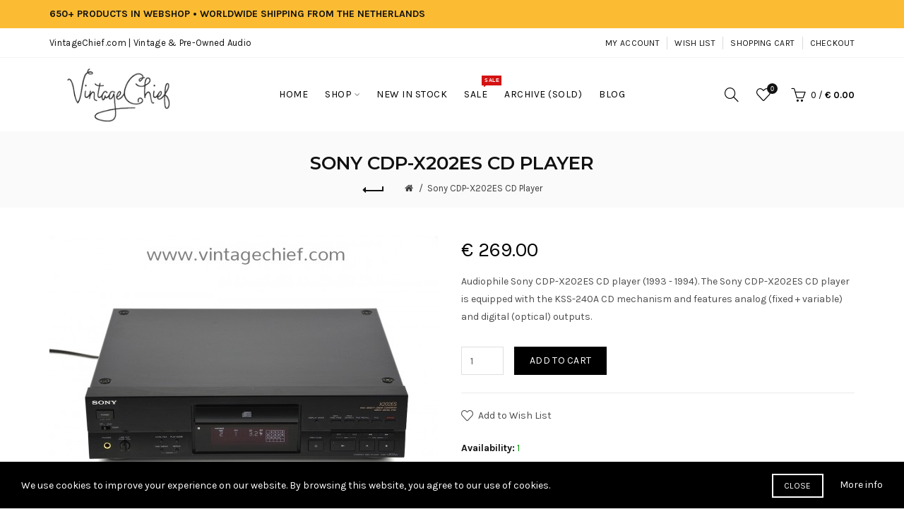

--- FILE ---
content_type: text/html; charset=utf-8
request_url: https://www.vintagechief.com/sony-cdp-x222es-cd-player-22164
body_size: 13831
content:
<!DOCTYPE html>
<!--[if IE]><![endif]-->
<!--[if IE 8 ]><html dir="ltr" lang="en" class="ie8"><![endif]-->
<!--[if IE 9 ]><html dir="ltr" lang="en" class="ie9"><![endif]-->
<!--[if (gt IE 9)|!(IE)]><!-->
<html dir="ltr" lang="en">
<!--<![endif]-->
<head>
<meta charset="UTF-8" />
<meta name="viewport" content="width=device-width, initial-scale=1">
<meta http-equiv="X-UA-Compatible" content="IE=edge">
<title>Sony CDP-X202ES CD Player | Sony ES | Cdplayer | HiFi | Audio</title>
<base href="https://www.vintagechief.com/" />
<meta name="description" content="Audiophile Sony CDP-X202ES CD player (1993 - 1994). The Sony CDP-X202ES CD player is equipped with the KSS-240A CD mechanism and features analog (fixed + variable) and digital (optical) outputs." /><meta name="keywords" content= "Sony CDP-X202ES CD Player, Sony CDP-X202ES, Sony CDPX202ES, CDP-X202ES, Sony CD Player, Sony Cdplayer, Sony ES, Sony CDP-X, Sony, Audiophile, KSS-240A, High End, ES" /><!-- Load essential resources -->
<script src="catalog/view/javascript/jquery/jquery-2.1.1.min.js"></script>
<link href="catalog/view/javascript/bootstrap/css/bootstrap.min.css" rel="stylesheet" media="screen" />
<script src="catalog/view/javascript/bootstrap/js/bootstrap.min.js"></script>
<script src="catalog/view/theme/basel/js/slick.min.js"></script>
<script src="catalog/view/theme/basel/js/basel_common.js"></script>
<!-- Main stylesheet -->
<link href="catalog/view/theme/basel/stylesheet/stylesheet.css" rel="stylesheet">
<!-- Mandatory Theme Settings CSS -->
<style id="basel-mandatory-css">.top_line {line-height:41px;}.header-main,.header-main .sign-in,#logo {line-height:104px;height:104px;}.sticky-enabled.sticky-active .sticky-header.short:not(.slidedown) .header-main,.sticky-enabled.offset250 .sticky-header.slidedown .header-main,.sticky-enabled.sticky-active .sticky-header.short .header-main .sign-in,.sticky-enabled.sticky-active .sticky-header.short:not(.slidedown) .header-main #logo,.sticky-enabled.sticky-active .header6 .sticky-header.short .header-main #logo {line-height:104px;height:104px;}@media (max-width: 991px) {.header-main,.sticky-enabled.offset250 .sticky-header.slidedown .header-main,#logo,.sticky-enabled.sticky-active .sticky-header.short .header-main #logo {line-height:70px;height:70px;}}.table-cell.menu-cell,.main-menu:not(.vertical) > ul,.main-menu:not(.vertical) > ul > li,.main-menu:not(.vertical) > ul > li > a,.main-menu:not(.vertical) > ul > li.dropdown-wrapper > a .fa-angle-down,.main-menu.vertical .menu-heading {line-height:64px;height:64px;}.sticky-enabled.sticky-active .table-cell.menu-cell:not(.vertical),.sticky-enabled.sticky-active .main-menu:not(.vertical) > ul,.sticky-enabled.sticky-active .main-menu:not(.vertical) > ul > li,.sticky-enabled.sticky-active .main-menu:not(.vertical) > ul > li > a,.sticky-enabled.sticky-active .main-menu:not(.vertical) > ul > li.dropdown-wrapper > a .fa-angle-down {line-height:64px;height:64px;}.full-search-wrapper .search-main input,.full-search-wrapper .search-category select {height:45px;min-height:45px;}@media (min-width: 992px) {.sticky-enabled.sticky-active .header3 .sticky-header-placeholder,.sticky-enabled.offset250 .header5 .header-main {padding-bottom:64px;}}#logo img {max-width:195px;}</style>
<!-- Plugin Stylesheet(s) -->
<link href="catalog/view/javascript/jquery/magnific/magnific-popup.css" rel="stylesheet" media="screen" />
<link href="catalog/view/javascript/jquery/datetimepicker/bootstrap-datetimepicker.min.css" rel="stylesheet" media="screen" />
<link href="//fonts.googleapis.com/css?family=Lora:400,400i%7CMontserrat:400,600,700%7CKarla:400,400i,700%7C" rel="stylesheet" media="screen" />
<!-- Pluing scripts(s) -->
<script src="catalog/view/javascript/jquery/magnific/jquery.magnific-popup.min.js"></script>
<script src="catalog/view/javascript/jquery/datetimepicker/moment/moment.min.js"></script>
<script src="catalog/view/javascript/jquery/datetimepicker/moment/moment-with-locales.min.js"></script>
<script src="catalog/view/javascript/jquery/datetimepicker/bootstrap-datetimepicker.min.js"></script>
<!-- Page specific meta information -->
<link href="https://www.vintagechief.com/sony-cdp-x222es-cd-player-22164" rel="canonical" />
<meta property="og:image" content="https://www.vintagechief.com/image/cache/cache/1001-2000/1037/main/2d4a-DSC_0531-0-1-550x367.JPG" />
<link href="https://www.vintagechief.com/image/catalog/vintagechief/webshop/logos/VC.ico" rel="icon" />
<!-- Analytic tools -->
<!-- Global site tag (gtag.js) - Google Analytics -->
<script async src="https://www.googletagmanager.com/gtag/js?id=UA-123755269-1"></script>
<script>
  window.dataLayer = window.dataLayer || [];
  function gtag(){dataLayer.push(arguments);}
  gtag('js', new Date());

  gtag('config', 'UA-123755269-1'), { 'anonymize_ip': true };
</script>
<!-- Custom Color Scheme -->
<style id="basel-color-scheme">a:hover, a:focus, .menu-cell .dropdown-inner a:hover, .link-hover-color:hover, .primary-color, .cm_item .primary-color, .nav-tabs.text-center.nav-tabs-sm > li.active {color:#333333;}.primary-bg-color, .widget-title-style2 .widget .widget-title-separator:after, .nav-tabs.text-center.nav-tabs-sm > li.active > a:after,.nav-tabs > li > a:hover,.nav-tabs > li > a:focus,.nav-tabs > li.active > a,.nav-tabs > li.active > a:hover,.nav-tabs > li.active > a:focus {background-color:#333333;}div.ui-slider-range.ui-widget-header, .ui-state-default, .ui-widget-content .ui-state-default {background:#333333 !important;}.primary-color-border, .nav-tabs {border-color:#333333!important;}.top_notificaiton {background-color:#fbbc34;}.top_notificaiton, .top_notificaiton a {color:#111111;}.top_line {background-color:#ffffff;}.top_line, .top_line a {color:#111111;}.top_line .anim-underline:after, .top_line .links ul > li + li:before, .top_line .links .setting-ul > .setting-li:before {background-color:#111111;}.header-style {background-color:#ffffff;}.header-main, .header-main a:not(.btn), .header-main .main-menu > ul > li > a:hover {color:#000000;}.header-main .sign-in:after, .header-main .anim-underline:after, .header-main .sign-in .anim-underline:after {background-color:#000000;}.main-menu:not(.vertical) > ul > li:hover > a > .top, .header-main .shortcut-wrapper:hover .icon-magnifier, .header-main #cart:hover .shortcut-wrapper {opacity:0.8;}.shortcut-wrapper .counter {background-color:#111111;}.header-bottom, .menu-style {background-color:#111111;}.menu-style .main-menu a > .top,.menu-style .main-menu a > .fa-angle-down, .menu-style .main-menu .search-trigger {color:#eeeeee;}.menu-tag.sale {background-color:#d41212;}.menu-tag.sale:before {color:#d41212;}.menu-tag.new {background-color:#1daaa3;}.menu-tag.new:before {color:#1daaa3;}.vertical-menu-bg, .vertical-menu-bg.dropdown-content {background-color:#212121;}.main-menu.vertical > ul > li:hover > a {background-color:#fbbc34;}.title_in_bc .breadcrumb-holder {background-color:#fafafa;}.title_in_bc .breadcrumb-holder, .title_in_bc .breadcrumb-holder .basel-back-btn {color:#111111;}.title_in_bc .basel-back-btn>i,.title_in_bc .basel-back-btn>i:after {background-color:#111111;}.btn-primary, a.btn-primary,.btn-neutral {background-color:#000000;color:#ffffff;}.btn-primary:hover,.btn-primary.active,.btn-primary:focus,.btn-default:hover,.btn-default.active,.btn-default:focus {background-color:#3e3e3e!important;color:#ffffff !important;}.btn-contrast-outline {border-color:#1daaa3;color:#1daaa3;}.btn-contrast, a.btn-contrast, .btn-contrast-outline:hover {background-color:#1daaa3;}.sale_badge {background-color:#000000;color:#ffffff}.new_badge {background-color:#ffffff;color:#111111}.price, #cart-content .totals tbody > tr:last-child > td:last-child {color:#000000}#footer {background-color:#000000;}#footer, #footer a, #footer a:hover, #footer h5 {color:#ffffff;}#footer .footer-copyright:before {background-color:#ffffff;opacity:0.05;}#footer h5:after {background-color:#666666;}body.boxed-layout {background-color:#ffffff;};</style>
<!-- Custom Fonts -->
<style id="basel-fonts">body,.product-name.main-font,.gridlist .single-product .product-name,.gridlist .single-blog .blog-title,#bc-h1-holder #page-title {font-family:'Karla', sans-serif;}b, strong, .nav-tabs > li > a, #cart-content .totals tbody > tr:last-child > td, .main-menu .dropdown-inner .static-menu > ul > li.has-sub > a, .main-menu.vertical > ul > li > a, .table-bordered > thead > tr > td, .table-bordered > tbody > tr > td.total-cell, .table-bordered.totals tbody > tr:last-child > td:last-child, .compare-table table tbody tr td:first-child, .totals-slip .table-holder table tr:last-child td, .panel-group .panel-heading .panel-title, .badge i, .product-style1 .grid .single-product .price-wrapper .btn-outline, .options .name label, .dropdown-inner h4.column-title, .product-style6 .grid .single-product .price, .product-style6 .single-product .btn-contrast {font-weight:700;}.product-name, .blog-title, .product-h1 h1, .contrast-heading, .contrast-font {font-family:'Karla', sans-serif;}.promo-style-2 h3, .promo-style-4 h3,.table-bordered > tbody > tr > td.price-cell,.grid .single-product .price,.menu-product .sale-counter div,.table.specification > tbody > tr > td b, .bordered-list-title {font-size:16px;}.table.products .remove,.full-search-wrapper .search-category select,.blog_post .blog_comment,.video-jumbotron p,.compare-table table tbody tr td:first-child,.grid .single-product .product-name,.grid .single-product .product-name:hover,.list .single-product .product-name {font-size:15px;}body,input,textarea,select,.form-control,.icon-element,.main-menu > ul > li,.grid-holder .item,.cm_content .cm_item,.instruction-box .caption a,.btn,a.button,input.button,button.button,a.button-circle,.single-product .price .price-old,.special_countdown p,.list .item.single-product .price-tax, .form-control,label,.icon-element {font-size:14px;}small,.form-control.input-sm,.shortcut-wrapper,.header5 .links > ul > li > a,.header5 .setting-ul > .setting-li > a,.breadcrumb,.sign-up-field .sign-up-respond span,.badge i,.special_countdown div i,.top_line {font-size:13px;}.tooltip,.links ul > li > a,.setting-ul > .setting-li > a,.table.products .product-name,#cart-content .totals, .main-menu.vertical > ul > li > a,.single-blog .banner_wrap .tags a,.bordered-list a {font-size:12px;}h1, h2, h3, h4, h5, h6 {font-family:'Montserrat', sans-serif;font-weight:400;}.panel-group .panel-heading .panel-title, legend {font-size:20px;}.title_in_bc .login-area h2, .panel-body h2, h3.lined-title.lg, .grid1 .single-blog .blog-title, .grid2 .single-blog .blog-title {font-size:28px;}h1, .product-info .table-cell.right h1#page-title {font-family:'Montserrat', sans-serif;font-size:26px;font-weight:600;text-transform:uppercase;letter-spacing:0px;}.title_in_bc .breadcrumb-holder #title-holder {font-family:'Montserrat', sans-serif;}.title_in_bc .breadcrumb-holder #title-holder #page-title, .title_in_bc.tall_height_bc .breadcrumb-holder #title-holder #page-title, .title_in_bc.extra_tall_height_bc .breadcrumb-holder #title-holder #page-title {font-size:26px;font-weight:600;text-transform:uppercase;letter-spacing:0px;}.widget .widget-title .main-title {font-family:'Montserrat', sans-serif;font-size:26px;font-weight:600;text-transform:uppercase;letter-spacing:0px;}.lang-curr-wrapper h4, .column .widget .widget-title .main-title, #footer h5, .dropdown-inner h4.column-title b, .blog_post .section-title {font-family:'Montserrat', sans-serif;font-size:16px;font-weight:600;text-transform:uppercase;letter-spacing:0.75px;}.main-menu:not(.vertical) > ul > li > a > .top {font-family:'Karla', sans-serif;font-size:14px;font-weight:400;text-transform:uppercase;letter-spacing:0.5px;}</style>
</head>
<body class="product-product-1037 product-style1 names-c global-cart-basket sticky-enabled compare_disabled quickview_disabled hide_ex_tax cut-names widget-title-style2 title_in_bc">
<div class="main-menu-wrapper hidden-md hidden-lg">
<ul class="mobile-top">
    <li class="mobile-lang-curr"></li>
        <li class="search">
        <div class="search-holder-mobile">
        <input type="text" name="search-mobile" value="" placeholder="" class="form-control" /><a class="fa fa-search"></a>
        </div>
    </li>
    </ul>
<ul class="categories">
<!-- Mega menu -->




                            


<!-- Top level items -->
<li class="">
<a href="https://www.vintagechief.com" class=" ">
<span class="top">Home</span>
</a>
</li>



  		                              


<!-- Top level items -->
<li class=" has-sub dropdown-wrapper from-bottom">
<a href="amplifiers" class=" ">
<span class="top">Shop</span><i class='fa fa-angle-down'></i>
</a>
<!-- Sub Menu items -->
<!-- if full width -->
<div class="dropdown-content sub-holder dropdown-left narrow" style="">


<div class="dropdown-inner">
<div class="row">




<div class="col-xs-12 col-sm-3 ">
<div class="menu-item">
<h4 class="column-title"><b><a href="amplifiers" class="">Amplifiers</a></b></h4>
<!-- CATEGORIES CONTENT -->
<div class="categories">
<div class="row"><div class="col-sm-12 hover-menu"><ul><li><a href="https://www.vintagechief.com/amplifiers/integrated-amplifiers">Integrated Amplifiers</a></li><li><a href="https://www.vintagechief.com/amplifiers/power-amplifiers">Power Amplifiers</a></li><li><a href="https://www.vintagechief.com/amplifiers/preamplifiers">Preamplifiers</a></li></ul></div></div>
</div>
</div>
</div>




<div class="col-xs-12 col-sm-3 ">
<div class="menu-item">
<h4 class="column-title"><b><a href="cassette-decks" class="">Cassette Decks</a></b></h4>
<!-- CATEGORIES CONTENT -->
<div class="categories">
<div class="row"><div class="col-sm-12 hover-menu"><ul><li><a href="https://www.vintagechief.com/cassette-decks">Cassette Decks</a></li></ul></div></div>
</div>
</div>
</div>




<div class="col-xs-12 col-sm-3 ">
<div class="menu-item">
<h4 class="column-title"><b><a href="cd-players" class="">CD Players</a></b></h4>
<!-- CATEGORIES CONTENT -->
<div class="categories">
<div class="row"><div class="col-sm-12 hover-menu"><ul><li><a href="https://www.vintagechief.com/cd-players">CD Players</a></li></ul></div></div>
</div>
</div>
</div>




<div class="col-xs-12 col-sm-3 ">
<div class="menu-item">
<h4 class="column-title"><b><a href="parts" class="">Parts</a></b></h4>
<!-- CATEGORIES CONTENT -->
<div class="categories">
<div class="row"><div class="col-sm-12 hover-menu"><ul><li><a href="https://www.vintagechief.com/parts/mid-range-speakers">Mid-Range Speakers</a></li><li><a href="https://www.vintagechief.com/parts/speaker-crossovers">Speaker Crossovers</a></li><li><a href="https://www.vintagechief.com/parts/speaker-grills">Speaker Grills</a></li><li><a href="https://www.vintagechief.com/parts/tweeters">Tweeters</a></li><li><a href="https://www.vintagechief.com/parts/woofers">Woofers</a></li></ul></div></div>
</div>
</div>
</div>



</div><div class="border"></div><div class="row">

<div class="col-xs-12 col-sm-3 ">
<div class="menu-item">
<h4 class="column-title"><b><a href="receivers" class="">Receivers</a></b></h4>
<!-- CATEGORIES CONTENT -->
<div class="categories">
<div class="row"><div class="col-sm-12 hover-menu"><ul><li><a href="https://www.vintagechief.com/receivers">Receivers</a></li></ul></div></div>
</div>
</div>
</div>




<div class="col-xs-12 col-sm-3 ">
<div class="menu-item">
<h4 class="column-title"><b><a href="speakers" class="">Speakers</a></b></h4>
<!-- CATEGORIES CONTENT -->
<div class="categories">
<div class="row"><div class="col-sm-12 hover-menu"><ul><li><a href="https://www.vintagechief.com/speakers">Speakers</a></li></ul></div></div>
</div>
</div>
</div>




<div class="col-xs-12 col-sm-3 ">
<div class="menu-item">
<h4 class="column-title"><b><a href="tuners" class="">Tuners</a></b></h4>
<!-- CATEGORIES CONTENT -->
<div class="categories">
<div class="row"><div class="col-sm-12 hover-menu"><ul><li><a href="https://www.vintagechief.com/tuners">Tuners</a></li></ul></div></div>
</div>
</div>
</div>




<div class="col-xs-12 col-sm-3 ">
<div class="menu-item">
<h4 class="column-title"><b><a href="turntables" class="">Turntables</a></b></h4>
<!-- CATEGORIES CONTENT -->
<div class="categories">
<div class="row"><div class="col-sm-12 hover-menu"><ul><li><a href="https://www.vintagechief.com/turntables">Turntables</a></li></ul></div></div>
</div>
</div>
</div>



</div><div class="border"></div><div class="row">

<div class="col-xs-12 col-sm-3 ">
<div class="menu-item">
<h4 class="column-title"><b><a href="other-products" class="">Other Products</a></b></h4>
<!-- CATEGORIES CONTENT -->
<div class="categories">
<div class="row"><div class="col-sm-12 hover-menu"><ul><li><a href="https://www.vintagechief.com/other-products/audio-timers">Audio Timers</a></li><li><a href="https://www.vintagechief.com/other-products/decoders">Decoders</a></li><li><a href="https://www.vintagechief.com/other-products/digital-to-analogue-converters">Digital-to-Analogue Converters</a></li><li><a href="https://www.vintagechief.com/other-products/disc-demodulators">Disc Demodulators</a></li><li><a href="https://www.vintagechief.com/other-products/equalizers">Equalizers</a></li><li><a href="https://www.vintagechief.com/other-products/interlinks">Interlinks</a></li><li><a href="https://www.vintagechief.com/other-products/minidisc">MiniDisc Recorders</a></li><li><a href="https://www.vintagechief.com/other-products/mixers">Mixers</a></li><li><a href="https://www.vintagechief.com/other-products/phono-cartridges">Phono Cartridges</a></li><li><a href="https://www.vintagechief.com/other-products/phono-preamps">Phono Preamps</a></li><li><a href="https://www.vintagechief.com/other-products/reels">Reels</a></li><li><a href="https://www.vintagechief.com/other-products/reel-to-reel-tape-recorders">Reel-to-Reel Tape Recorders</a></li><li><a href="https://www.vintagechief.com/other-products/reverberation-amplifiers">Reverberation Amplifiers</a></li><li><a href="https://www.vintagechief.com/other-products/speaker-selectors">Speaker Selectors</a></li><li><a href="https://www.vintagechief.com/other-products/speaker-stands">Speaker Stands</a></li><li><a href="https://www.vintagechief.com/other-products/stereo-systems">Stereo Systems</a></li><li><a href="https://www.vintagechief.com/other-products/vacuum-tubes">Vacuum Tubes</a></li></ul></div></div>
</div>
</div>
</div>
</div> <!-- row -->
</div>


</div>
</li>



                            


<!-- Top level items -->
<li class="">
<a href="new-in-stock" class=" ">
<span class="top">New in stock</span>
</a>
</li>



                            


<!-- Top level items -->
<li class="">
<a href="sale" class=" description ">
<span class="top">Sale</span><i class="menu-tag sale">SALE</i>
</a>
</li>



                            


<!-- Top level items -->
<li class="">
<a href="archive" class=" ">
<span class="top">Archive (Sold)</span>
</a>
</li>



                            


<!-- Top level items -->
<li class="">
<a href="blog" class=" ">
<span class="top">Blog</span>
</a>
</li></ul>
<ul class="categories">
            <!-- Mega menu -->
            </ul>
<ul class="categories">
    <li class="static-link"><a class="anim-underline"  href="https://www.vintagechief.com/account" title="My Account">My Account</a></li>
<li class="static-link is_wishlist"><a class="anim-underline wishlist-total" href="https://www.vintagechief.com/index.php?route=account/wishlist" title="Wish List"><span>Wish List</span></a></li>
<li class="static-link"><a class="anim-underline"  href="https://www.vintagechief.com/index.php?route=checkout/cart" title="Shopping Cart">Shopping Cart</a></li>
<li class="static-link"><a class="anim-underline"  href="https://www.vintagechief.com/index.php?route=checkout/checkout" title="Checkout">Checkout</a></li>
</ul>
</div>
<span class="body-cover menu-closer"></span><div class="outer-container main-wrapper">
<div class="top_notificaiton">
  <div class="container  ">
    <div class="table">
    <div class="table-cell w100"><div class="ellipsis-wrap"><b>650+ PRODUCTS IN WEBSHOP &bull; WORLDWIDE SHIPPING FROM THE NETHERLANDS</b></div></div>
        </div>
  </div>
</div>
<div class="header-wrapper header2 fixed-header-possible">

<div class="top_line">
  <div class="container boxed">
  	<div class="table">
        <div class="table-cell left sm-text-center xs-text-center">
            <div class="promo-message"><a href="https://www.vintagechief.com">VintageChief.com | Vintage & Pre-Owned Audio</a></div>
        </div>
        <div class="table-cell text-right hidden-xs hidden-sm">
            <div class="links">
            <ul>
            <li class="static-link"><a class="anim-underline"  href="https://www.vintagechief.com/account" title="My Account">My Account</a></li>
<li class="static-link is_wishlist"><a class="anim-underline wishlist-total" href="https://www.vintagechief.com/index.php?route=account/wishlist" title="Wish List"><span>Wish List</span></a></li>
<li class="static-link"><a class="anim-underline"  href="https://www.vintagechief.com/index.php?route=checkout/cart" title="Shopping Cart">Shopping Cart</a></li>
<li class="static-link"><a class="anim-underline"  href="https://www.vintagechief.com/index.php?route=checkout/checkout" title="Checkout">Checkout</a></li>
            </ul>
                        </div>
        </div>
    </div> <!-- .table ends -->
  </div> <!-- .container ends -->
</div> <!-- .top_line ends -->
<span class="table header-main sticky-header-placeholder">&nbsp;</span>
<div class="sticky-header outer-container header-style">
  <div class="container boxed">
    <div class="table header-main menu-aligned-center">
    
    <div class="table-cell text-left w20 logo">
    	        <div id="logo">
    	<a href="https://www.vintagechief.com/"><img src="https://www.vintagechief.com/image/catalog/vintagechief/webshop/logos/VC_logo_228x104px_c_edit.png" title="VintageChief" alt="VintageChief" /></a>
        </div>
    	    </div>
    
        <div class="table-cell text-center w60 menu-cell hidden-xs hidden-sm">
        <div class="main-menu">
            <ul class="categories">
               
                <!-- Mega menu -->
                                



                            


<!-- Top level items -->
<li class="">
<a href="https://www.vintagechief.com" class=" ">
<span class="top">Home</span>
</a>
</li>                                



  		                              


<!-- Top level items -->
<li class=" has-sub dropdown-wrapper from-bottom">
<a href="amplifiers" class=" ">
<span class="top">Shop</span><i class='fa fa-angle-down'></i>
</a>
<!-- Sub Menu items -->
<!-- if full width -->
<div class="dropdown-content sub-holder dropdown-left" style="width:800px;">


<div class="dropdown-inner">
<div class="row">




<div class="col-xs-12 col-sm-3 ">
<div class="menu-item">
<h4 class="column-title"><b><a href="amplifiers" class="">Amplifiers</a></b></h4>
<!-- CATEGORIES CONTENT -->
<div class="categories">
<div class="row"><div class="col-sm-12 hover-menu"><ul><li><a href="https://www.vintagechief.com/amplifiers/integrated-amplifiers">Integrated Amplifiers</a></li><li><a href="https://www.vintagechief.com/amplifiers/power-amplifiers">Power Amplifiers</a></li><li><a href="https://www.vintagechief.com/amplifiers/preamplifiers">Preamplifiers</a></li></ul></div></div>
</div>
</div>
</div>




<div class="col-xs-12 col-sm-3 ">
<div class="menu-item">
<h4 class="column-title"><b><a href="cassette-decks" class="">Cassette Decks</a></b></h4>
<!-- CATEGORIES CONTENT -->
<div class="categories">
<div class="row"><div class="col-sm-12 hover-menu"><ul><li><a href="https://www.vintagechief.com/cassette-decks">Cassette Decks</a></li></ul></div></div>
</div>
</div>
</div>




<div class="col-xs-12 col-sm-3 ">
<div class="menu-item">
<h4 class="column-title"><b><a href="cd-players" class="">CD Players</a></b></h4>
<!-- CATEGORIES CONTENT -->
<div class="categories">
<div class="row"><div class="col-sm-12 hover-menu"><ul><li><a href="https://www.vintagechief.com/cd-players">CD Players</a></li></ul></div></div>
</div>
</div>
</div>




<div class="col-xs-12 col-sm-3 ">
<div class="menu-item">
<h4 class="column-title"><b><a href="parts" class="">Parts</a></b></h4>
<!-- CATEGORIES CONTENT -->
<div class="categories">
<div class="row"><div class="col-sm-12 hover-menu"><ul><li><a href="https://www.vintagechief.com/parts/mid-range-speakers">Mid-Range Speakers</a></li><li><a href="https://www.vintagechief.com/parts/speaker-crossovers">Speaker Crossovers</a></li><li><a href="https://www.vintagechief.com/parts/speaker-grills">Speaker Grills</a></li><li><a href="https://www.vintagechief.com/parts/tweeters">Tweeters</a></li><li><a href="https://www.vintagechief.com/parts/woofers">Woofers</a></li></ul></div></div>
</div>
</div>
</div>



</div><div class="border"></div><div class="row">

<div class="col-xs-12 col-sm-3 ">
<div class="menu-item">
<h4 class="column-title"><b><a href="receivers" class="">Receivers</a></b></h4>
<!-- CATEGORIES CONTENT -->
<div class="categories">
<div class="row"><div class="col-sm-12 hover-menu"><ul><li><a href="https://www.vintagechief.com/receivers">Receivers</a></li></ul></div></div>
</div>
</div>
</div>




<div class="col-xs-12 col-sm-3 ">
<div class="menu-item">
<h4 class="column-title"><b><a href="speakers" class="">Speakers</a></b></h4>
<!-- CATEGORIES CONTENT -->
<div class="categories">
<div class="row"><div class="col-sm-12 hover-menu"><ul><li><a href="https://www.vintagechief.com/speakers">Speakers</a></li></ul></div></div>
</div>
</div>
</div>




<div class="col-xs-12 col-sm-3 ">
<div class="menu-item">
<h4 class="column-title"><b><a href="tuners" class="">Tuners</a></b></h4>
<!-- CATEGORIES CONTENT -->
<div class="categories">
<div class="row"><div class="col-sm-12 hover-menu"><ul><li><a href="https://www.vintagechief.com/tuners">Tuners</a></li></ul></div></div>
</div>
</div>
</div>




<div class="col-xs-12 col-sm-3 ">
<div class="menu-item">
<h4 class="column-title"><b><a href="turntables" class="">Turntables</a></b></h4>
<!-- CATEGORIES CONTENT -->
<div class="categories">
<div class="row"><div class="col-sm-12 hover-menu"><ul><li><a href="https://www.vintagechief.com/turntables">Turntables</a></li></ul></div></div>
</div>
</div>
</div>



</div><div class="border"></div><div class="row">

<div class="col-xs-12 col-sm-3 ">
<div class="menu-item">
<h4 class="column-title"><b><a href="other-products" class="">Other Products</a></b></h4>
<!-- CATEGORIES CONTENT -->
<div class="categories">
<div class="row"><div class="col-sm-12 hover-menu"><ul><li><a href="https://www.vintagechief.com/other-products/audio-timers">Audio Timers</a></li><li><a href="https://www.vintagechief.com/other-products/decoders">Decoders</a></li><li><a href="https://www.vintagechief.com/other-products/digital-to-analogue-converters">Digital-to-Analogue Converters</a></li><li><a href="https://www.vintagechief.com/other-products/disc-demodulators">Disc Demodulators</a></li><li><a href="https://www.vintagechief.com/other-products/equalizers">Equalizers</a></li><li><a href="https://www.vintagechief.com/other-products/interlinks">Interlinks</a></li><li><a href="https://www.vintagechief.com/other-products/minidisc">MiniDisc Recorders</a></li><li><a href="https://www.vintagechief.com/other-products/mixers">Mixers</a></li><li><a href="https://www.vintagechief.com/other-products/phono-cartridges">Phono Cartridges</a></li><li><a href="https://www.vintagechief.com/other-products/phono-preamps">Phono Preamps</a></li><li><a href="https://www.vintagechief.com/other-products/reels">Reels</a></li><li><a href="https://www.vintagechief.com/other-products/reel-to-reel-tape-recorders">Reel-to-Reel Tape Recorders</a></li><li><a href="https://www.vintagechief.com/other-products/reverberation-amplifiers">Reverberation Amplifiers</a></li><li><a href="https://www.vintagechief.com/other-products/speaker-selectors">Speaker Selectors</a></li><li><a href="https://www.vintagechief.com/other-products/speaker-stands">Speaker Stands</a></li><li><a href="https://www.vintagechief.com/other-products/stereo-systems">Stereo Systems</a></li><li><a href="https://www.vintagechief.com/other-products/vacuum-tubes">Vacuum Tubes</a></li></ul></div></div>
</div>
</div>
</div>
</div> <!-- row -->
</div>


</div>
</li>                                



                            


<!-- Top level items -->
<li class="">
<a href="new-in-stock" class=" ">
<span class="top">New in stock</span>
</a>
</li>                                



                            


<!-- Top level items -->
<li class="">
<a href="sale" class=" description ">
<span class="top">Sale</span><i class="menu-tag sale">SALE</i>
</a>
</li>                                



                            


<!-- Top level items -->
<li class="">
<a href="archive" class=" ">
<span class="top">Archive (Sold)</span>
</a>
</li>                                



                            


<!-- Top level items -->
<li class="">
<a href="blog" class=" ">
<span class="top">Blog</span>
</a>
</li>                                          </ul>
        </div>
    </div>
        
    <div class="table-cell w20 shortcuts text-right"> 
       
       <div class="font-zero">
        
                <div class="icon-element">
        <div class="dropdown-wrapper-click from-top hidden-sx hidden-sm hidden-xs">
        <a class="shortcut-wrapper search-trigger from-top clicker">
        <i class="icon-magnifier icon"></i>
        </a>
        <div class="dropdown-content dropdown-right">
        <div class="search-dropdown-holder">
        <div class="search-holder">
        <div class="search-field">
<input type="text" name="search" value="" placeholder="Search" class="form-control main-search-input" />
<span class="btn btn-contrast do-search main">Search</span>
</div>
<script>
$(document).ready(function() {
$('.search-holder-mobile input[name=\'search-mobile\']').attr("placeholder", "Search").attr("value", "");
});
</script>
        </div>
        </div>
        </div>
        </div>
        </div>
                
        <div class="icon-element is_wishlist">
        <a class="shortcut-wrapper wishlist" href="https://www.vintagechief.com/index.php?route=account/wishlist">
        <div class="wishlist-hover"><i class="icon-heart icon"></i><span class="counter wishlist-counter">0</span></div>
        </a>
        </div>
        
        <div class="icon-element catalog_hide">
        <div id="cart" class="dropdown-wrapper from-top">
        <a href="https://www.vintagechief.com/index.php?route=checkout/cart" class="shortcut-wrapper cart">
        <i id="cart-icon" class="global-cart icon"></i> <span id="cart-total" class="nowrap">
        <span class="counter cart-total-items">0</span> <span class="slash hidden-md hidden-sm hidden-xs">/</span>&nbsp;<b class="cart-total-amount hidden-sm hidden-xs">€ 0.00</b>
        </span>
        </a>
        <div class="dropdown-content dropdown-right hidden-sm hidden-xs">
          <ul id="cart-content">
        <li>
      <div class="table empty">
      <div class="table-cell"><i class="global-cart"></i></div>
      <div class="table-cell">Your shopping cart is empty!</div>
      </div>
    </li>
      </ul>
        </div>
		</div>
        </div>
        
        <div class="icon-element">
        <a class="shortcut-wrapper menu-trigger hidden-md hidden-lg">
        <i class="icon-line-menu icon"></i>
        </a>
        </div>
        
       </div>
        
    </div>
    
    </div> <!-- .table.header_main ends -->
  </div> <!-- .container ends -->
</div> <!-- .sticky ends -->

</div> <!-- .header_wrapper ends --><!-- breadcrumb -->
<div class="breadcrumb-holder">
<div class="container">
<span id="title-holder">&nbsp;</span>
<div class="links-holder">
<a class="basel-back-btn" onClick="history.go(-1); return false;"><i></i></a><span>&nbsp;</span>
</div>
</div>
</div>
<div class="container">

</div>

<style>
.product-page .image-area {
			width: 550px;
	}
.product-page .main-image {
	width:550px;	
}
.product-page .image-additional {
			width: 550px;
	}
.product-page .image-additional.has-arrows {
	}
@media (min-width: 992px) and (max-width: 1199px) {
.product-page .image-area {
			width: 440px;
	}
.product-page .main-image {
	width:440px;	
}
.product-page .image-additional {
			width: 440px;
	}
}
</style>

<ul class="breadcrumb">
        <li><a href="https://www.vintagechief.com/"><i class="fa fa-home"></i></a></li>
        <li><a href="https://www.vintagechief.com/sony-cdp-x222es-cd-player-22164">Sony CDP-X202ES CD Player</a></li>
      </ul>

<div class="container product-layout images-bottom">
  
  <div class="row">
                <div id="content" class="product-main no-min-height col-sm-12">
    
    
    <div class="table product-info product-page">
     
     <div class="table-cell left">
     
          <div class="image-area hover-zoom-disabled" id="gallery">
            
                <div class="main-image">
        
                
        		
		
        <a class=" cloud-zoom" id="main-image" href="https://www.vintagechief.com/image/cache/cache/1001-2000/1037/main/2d4a-DSC_0531-0-1-1200x800.JPG" rel="position:'inside', showTitle: false"><img src="https://www.vintagechief.com/image/cache/cache/1001-2000/1037/main/2d4a-DSC_0531-0-1-550x367.JPG" title="Sony CDP-X202ES CD Player" alt="Sony CDP-X202ES CD Player" /></a>
        </div>
        		
                <ul class="image-additional">
                <li>
        <a class="link cloud-zoom-gallery locked" href="https://www.vintagechief.com/image/cache/cache/1001-2000/1037/additional/3077-DSC_0524-0-1-1200x800.JPG" rel="useZoom: 'main-image', smallImage: 'https://www.vintagechief.com/image/cache/cache/1001-2000/1037/additional/3077-DSC_0524-0-1-550x367.JPG'"><img src="https://www.vintagechief.com/image/cache/cache/1001-2000/1037/additional/3077-DSC_0524-0-1-130x87.JPG" title="Sony CDP-X202ES CD Player" alt="Sony CDP-X202ES CD Player" /></a>
        </li>
                <li>
        <a class="link cloud-zoom-gallery locked" href="https://www.vintagechief.com/image/cache/cache/1001-2000/1037/additional/87f7-DSC_0522-0-1-1200x800.JPG" rel="useZoom: 'main-image', smallImage: 'https://www.vintagechief.com/image/cache/cache/1001-2000/1037/additional/87f7-DSC_0522-0-1-550x367.JPG'"><img src="https://www.vintagechief.com/image/cache/cache/1001-2000/1037/additional/87f7-DSC_0522-0-1-130x87.JPG" title="Sony CDP-X202ES CD Player" alt="Sony CDP-X202ES CD Player" /></a>
        </li>
                <li>
        <a class="link cloud-zoom-gallery locked" href="https://www.vintagechief.com/image/cache/cache/1001-2000/1037/additional/738a-DSC_0530-0-1-1200x800.JPG" rel="useZoom: 'main-image', smallImage: 'https://www.vintagechief.com/image/cache/cache/1001-2000/1037/additional/738a-DSC_0530-0-1-550x367.JPG'"><img src="https://www.vintagechief.com/image/cache/cache/1001-2000/1037/additional/738a-DSC_0530-0-1-130x87.JPG" title="Sony CDP-X202ES CD Player" alt="Sony CDP-X202ES CD Player" /></a>
        </li>
                <li>
        <a class="link cloud-zoom-gallery locked" href="https://www.vintagechief.com/image/cache/cache/1001-2000/1037/additional/b13e-DSC_0523-0-1-1200x800.JPG" rel="useZoom: 'main-image', smallImage: 'https://www.vintagechief.com/image/cache/cache/1001-2000/1037/additional/b13e-DSC_0523-0-1-550x367.JPG'"><img src="https://www.vintagechief.com/image/cache/cache/1001-2000/1037/additional/b13e-DSC_0523-0-1-130x87.JPG" title="Sony CDP-X202ES CD Player" alt="Sony CDP-X202ES CD Player" /></a>
        </li>
                <li>
        <a class="link cloud-zoom-gallery locked" href="https://www.vintagechief.com/image/cache/cache/1001-2000/1037/additional/e8a0-DSC_0539-0-1-1200x800.JPG" rel="useZoom: 'main-image', smallImage: 'https://www.vintagechief.com/image/cache/cache/1001-2000/1037/additional/e8a0-DSC_0539-0-1-550x367.JPG'"><img src="https://www.vintagechief.com/image/cache/cache/1001-2000/1037/additional/e8a0-DSC_0539-0-1-130x87.JPG" title="Sony CDP-X202ES CD Player" alt="Sony CDP-X202ES CD Player" /></a>
        </li>
                <li>
        <a class="link cloud-zoom-gallery locked" href="https://www.vintagechief.com/image/cache/cache/1001-2000/1037/additional/86bb-DSC_0528-0-1-1200x800.JPG" rel="useZoom: 'main-image', smallImage: 'https://www.vintagechief.com/image/cache/cache/1001-2000/1037/additional/86bb-DSC_0528-0-1-550x367.JPG'"><img src="https://www.vintagechief.com/image/cache/cache/1001-2000/1037/additional/86bb-DSC_0528-0-1-130x87.JPG" title="Sony CDP-X202ES CD Player" alt="Sony CDP-X202ES CD Player" /></a>
        </li>
                <li>
        <a class="link cloud-zoom-gallery locked" href="https://www.vintagechief.com/image/cache/cache/1001-2000/1037/additional/4050-DSC_0529-0-1-1200x800.JPG" rel="useZoom: 'main-image', smallImage: 'https://www.vintagechief.com/image/cache/cache/1001-2000/1037/additional/4050-DSC_0529-0-1-550x367.JPG'"><img src="https://www.vintagechief.com/image/cache/cache/1001-2000/1037/additional/4050-DSC_0529-0-1-130x87.JPG" title="Sony CDP-X202ES CD Player" alt="Sony CDP-X202ES CD Player" /></a>
        </li>
                <li>
        <a class="link cloud-zoom-gallery locked" href="https://www.vintagechief.com/image/cache/cache/1001-2000/1037/additional/b03a-DSC_0526-0-1-1200x800.JPG" rel="useZoom: 'main-image', smallImage: 'https://www.vintagechief.com/image/cache/cache/1001-2000/1037/additional/b03a-DSC_0526-0-1-550x367.JPG'"><img src="https://www.vintagechief.com/image/cache/cache/1001-2000/1037/additional/b03a-DSC_0526-0-1-130x87.JPG" title="Sony CDP-X202ES CD Player" alt="Sony CDP-X202ES CD Player" /></a>
        </li>
                <li>
        <a class="link cloud-zoom-gallery locked" href="https://www.vintagechief.com/image/cache/cache/1001-2000/1037/additional/7341-DSC_0535-0-1-1200x800.JPG" rel="useZoom: 'main-image', smallImage: 'https://www.vintagechief.com/image/cache/cache/1001-2000/1037/additional/7341-DSC_0535-0-1-550x367.JPG'"><img src="https://www.vintagechief.com/image/cache/cache/1001-2000/1037/additional/7341-DSC_0535-0-1-130x87.JPG" title="Sony CDP-X202ES CD Player" alt="Sony CDP-X202ES CD Player" /></a>
        </li>
                <li>
        <a class="link cloud-zoom-gallery locked" href="https://www.vintagechief.com/image/cache/cache/1001-2000/1037/additional/2d4a-DSC_0531-0-1-1200x800.JPG" rel="useZoom: 'main-image', smallImage: 'https://www.vintagechief.com/image/cache/cache/1001-2000/1037/additional/2d4a-DSC_0531-0-1-550x367.JPG'"><img src="https://www.vintagechief.com/image/cache/cache/1001-2000/1037/additional/2d4a-DSC_0531-0-1-130x87.JPG" title="Sony CDP-X202ES CD Player" alt="Sony CDP-X202ES CD Player" /></a>
        </li>
                                <li><a class="link cloud-zoom-gallery locked active" href="https://www.vintagechief.com/image/cache/cache/1001-2000/1037/main/2d4a-DSC_0531-0-1-1200x800.JPG" rel="useZoom: 'main-image', smallImage: 'https://www.vintagechief.com/image/cache/cache/1001-2000/1037/main/2d4a-DSC_0531-0-1-550x367.JPG'"><img src="https://www.vintagechief.com/image/cache/cache/1001-2000/1037/main/2d4a-DSC_0531-0-1-130x87.JPG" title="Sony CDP-X202ES CD Player" alt="Sony CDP-X202ES CD Player" /></a></li>
                    </ul>
                    
     </div> <!-- .table-cell.left ends -->
      
     </div> <!-- .image-area ends -->
          
    <div class="table-cell w100 right">
	<div class="inner">
    
    <div class="product-h1">
    <h1 id="page-title">Sony CDP-X202ES CD Player</h1>
    </div>
    
    
          <ul class="list-unstyled price">
                <li><span class="live-price">€ 269.00<span></li>
              </ul>
        
              
       <!-- if price ends -->
      
      
            <p class="meta_description">Audiophile Sony CDP-X202ES CD player (1993 - 1994). The Sony CDP-X202ES CD player is equipped with the KSS-240A CD mechanism and features analog (fixed + variable) and digital (optical) outputs.</p>
                  
      
      <div id="product">
            
                        
                        
            <div class="form-group buy catalog_hide">

            <input type="number" step="1" min="1" name="quantity" value="1" id="input-quantity" class="form-control input-quantity" />
              <input type="hidden" name="product_id" value="1037" />
              				<button type='button' id='button-cart' data-loading-text='Loading...' class='btn btn-primary'>Add to Cart</button>		
				            </div>
                      
          </div> <!-- #product ends -->


	<p class="info is_wishlist"><a onclick="wishlist.add('1037');"><i class="icon-heart"></i> Add to Wish List</a></p>
	<p class="info is_compare"><a onclick="compare.add('1037');"><i class="icon-refresh"></i> Compare this Product</a></p>
        
    <div class="clearfix"></div>
    
    <div class="info-holder">
    
            <p class="info p-tax"><b>Ex Tax:</b> <span class="live-price-tax">€ 269.00</span></p>
            
            
      <p class="info in_stock"><b>Availability:</b> 1</p>
      
            <p class="info"><b>Brands</b> <a class="hover_uline" href="https://www.vintagechief.com/sony">Sony</a></p>
            
      <p class="info"><b>Product Code:</b> 22164</p>
      
            
            <p class="info tags"><b>Tags:</b> &nbsp;<span><a class="hover_uline" href="https://www.vintagechief.com/index.php?route=product/search&amp;tag=Sony CDP-X202ES CD Player">Sony CDP-X202ES CD Player</a><a class="hover_uline" href="https://www.vintagechief.com/index.php?route=product/search&amp;tag=Sony CDP-X202ES Cdplayer">Sony CDP-X202ES Cdplayer</a><a class="hover_uline" href="https://www.vintagechief.com/index.php?route=product/search&amp;tag=Sony CDP-X202ES">Sony CDP-X202ES</a><a class="hover_uline" href="https://www.vintagechief.com/index.php?route=product/search&amp;tag=CDP-X202ES">CDP-X202ES</a><a class="hover_uline" href="https://www.vintagechief.com/index.php?route=product/search&amp;tag=CDP-X202ES">CDP-X202ES</a><a class="hover_uline" href="https://www.vintagechief.com/index.php?route=product/search&amp;tag=X202ES">X202ES</a><a class="hover_uline" href="https://www.vintagechief.com/index.php?route=product/search&amp;tag=CDP">CDP</a><a class="hover_uline" href="https://www.vintagechief.com/index.php?route=product/search&amp;tag=CDP-X">CDP-X</a><a class="hover_uline" href="https://www.vintagechief.com/index.php?route=product/search&amp;tag=Sony ES CD Player">Sony ES CD Player</a><a class="hover_uline" href="https://www.vintagechief.com/index.php?route=product/search&amp;tag=Sony ES">Sony ES</a><a class="hover_uline" href="https://www.vintagechief.com/index.php?route=product/search&amp;tag=Sony CD player">Sony CD player</a><a class="hover_uline" href="https://www.vintagechief.com/index.php?route=product/search&amp;tag=Sony Audio">Sony Audio</a><a class="hover_uline" href="https://www.vintagechief.com/index.php?route=product/search&amp;tag=Sony Cdplayer">Sony Cdplayer</a><a class="hover_uline" href="https://www.vintagechief.com/index.php?route=product/search&amp;tag=Cdplayer">Cdplayer</a><a class="hover_uline" href="https://www.vintagechief.com/index.php?route=product/search&amp;tag=CD Player">CD Player</a><a class="hover_uline" href="https://www.vintagechief.com/index.php?route=product/search&amp;tag=Sony CDP-X202ES Specifications">Sony CDP-X202ES Specifications</a><a class="hover_uline" href="https://www.vintagechief.com/index.php?route=product/search&amp;tag=Specs">Specs</a><a class="hover_uline" href="https://www.vintagechief.com/index.php?route=product/search&amp;tag=Specifications">Specifications</a><a class="hover_uline" href="https://www.vintagechief.com/index.php?route=product/search&amp;tag=KSS-240A">KSS-240A</a><a class="hover_uline" href="https://www.vintagechief.com/index.php?route=product/search&amp;tag=Sony">Sony</a><a class="hover_uline" href="https://www.vintagechief.com/index.php?route=product/search&amp;tag=CD">CD</a><a class="hover_uline" href="https://www.vintagechief.com/index.php?route=product/search&amp;tag=Compact Disc">Compact Disc</a><a class="hover_uline" href="https://www.vintagechief.com/index.php?route=product/search&amp;tag=Stereo">Stereo</a><a class="hover_uline" href="https://www.vintagechief.com/index.php?route=product/search&amp;tag=Optical Output">Optical Output</a><a class="hover_uline" href="https://www.vintagechief.com/index.php?route=product/search&amp;tag=Black">Black</a><a class="hover_uline" href="https://www.vintagechief.com/index.php?route=product/search&amp;tag=HiFi">HiFi</a><a class="hover_uline" href="https://www.vintagechief.com/index.php?route=product/search&amp;tag=Audio">Audio</a></span></p>
            
      					<p class="info share"><b>Share:</b> 
			<a class="single_share fb_share external" rel="nofollow"><i class="fa fa-facebook"></i></a>
			<a class="single_share twitter_share external" rel="nofollow"><i class="fa fa-twitter"></i></a>
			<a class="single_share google_share external" rel="nofollow"><i class="icon-google-plus"></i></a>
			<a class="single_share pinterest_share external" rel="nofollow"><i class="fa fa-pinterest"></i></a>
			<a class="single_share vk_share external" rel="nofollow"><i class="fa fa-vk"></i></a>
			</p>
		 	       
     </div> <!-- .info-holder ends -->
     
	 </div> <!-- .inner ends -->
     </div> <!-- .table-cell.right ends -->
    
    </div> <!-- .product-info ends -->
    
</div> <!-- main column ends -->

</div> <!-- .row ends -->
</div> <!-- .container ends -->    

<div class="outer-container product-tabs-wrapper">
<div class="container">   

<!-- Tabs area start -->
<div class="row">
<div class="col-sm-12">
  
  <ul class="nav nav-tabs nav-tabs-lg text-center main_tabs">
    <li class="active"><a href="#tab-description" data-toggle="tab">Description</a></li>
            
			<!--xml-->
										<li><a href="#tabcustom0" data-toggle="tab">Specifications</a></li>
                        			<!--xml-->
			
      </ul>
  
  <div class="tab-content">

			<!--xml-->
			            				<div class="tab-pane"id="tabcustom0">
					<p><b>Specifications Sony CDP-X202ES CD player:<br></b>- Disc format: CD<br>- Digital converter: CXD2562Q<br>- CD Mechanism: KSS-240A<br>- Frequency response: 2Hz to 20kHz<br>- Dynamic range: 100dB<br>- Signal to Noise Ratio: 116dB<br>- Channel separation: 110dB<br>- Total harmonic distortion: 0.0023%<br>- Line output: 2V<br>- Digital outputs: optical<br>- Dimensions (W x H x D): 430 x 110 x 340 mm<br>- Weight: 5.8 kg</p>

				</div>
									<!--xml-->
			
    
    <div class="tab-pane active" id="tab-description">
    <p><b>Product:</b><br>Audiophile Sony CDP-X202ES CD player (1993 - 1994).</p><p>The Sony CDP-X202ES CD player is equipped with the KSS-240A CD mechanism and features analog (fixed + variable) and digital (optical) outputs.</p><p><b>Condition:<br></b>Technical condition: 10 / 10<br>Cosmetic condition: 9 / 10<br></p><p><b>Electric power requirements:</b><br>Input voltage: 220 - 230 V<br>Input frequency: 50 / 60 Hz<br></p><div><br></div>
    </div>
    
        
        
        
    <!-- if review-status ends -->
    
  </div> <!-- .tab-content ends -->
</div> <!-- .col-sm-12 ends -->
</div> <!-- .row ends -->
<!-- Tabs area ends -->

</div>
</div>
      
      <!-- Related Products -->
      
        <div class="container">  
          
                <div class="widget widget-related">
        
        <div class="widget-title">
        <p class="main-title"><span>Related Products</span></p>
        <p class="widget-title-separator"><i class="icon-line-cross"></i></p>
        </div>
        
        <div class="grid grid-holder related carousel grid3">
                          <div class="item single-product">
<div class="image" >
    <a href="https://www.vintagechief.com/yamaha-cdx-880-cdplayer-21380">
    <img src="https://www.vintagechief.com/image/cache/cache/1-1000/402/main/d1fc-DSC_0877-0-1-900x600.JPG" alt="Yamaha CDX-880 CD Player" title="Yamaha CDX-880 CD Player" />
        <img class="thumb2" src="https://www.vintagechief.com/image/cache/cache/1-1000/402/additional/3c52-DSC_0880-0-1-900x600.JPG" alt="Yamaha CDX-880 CD Player" title="Yamaha CDX-880 CD Player" />
        </a>
	<a class="img-overlay" href="https://www.vintagechief.com/yamaha-cdx-880-cdplayer-21380"></a>
<div class="btn-center catalog_hide"><a class="btn btn-light-outline btn-thin" onclick="cart.add('402', '1');">Add to Cart</a></div>
<div class="icons-wrapper">
<a class="icon is-cart catalog_hide" data-toggle="tooltip" data-placement="left" data-title="Add to Cart" onclick="cart.add('402', '1');"><span class="global-cart"></span></a>
<a class="icon is_wishlist" data-toggle="tooltip" data-placement="left"  data-title="Add to Wish List" onclick="wishlist.add('402');"><span class="icon-heart"></span></a>
<a class="icon is_compare" onclick="compare.add('402');" data-toggle="tooltip" data-placement="left" data-title="Compare this Product"><span class="icon-refresh"></span></a>
<a class="icon is_quickview hidden-xs" onclick="quickview('402');" data-toggle="tooltip" data-placement="left" data-title="Quickview"><span class="icon-magnifier-add"></span></a>
</div> <!-- .icons-wrapper -->
</div><!-- .image ends -->
<div class="caption">
<a class="product-name" href="https://www.vintagechief.com/yamaha-cdx-880-cdplayer-21380">Yamaha CDX-880 CD Player</a>
<div class="price-wrapper">
<div class="price">
        <span>€ 199.00</span>
            <span class="price-tax">Ex Tax: € 199.00</span>
    </div><!-- .price -->
<p class="description">Product:Audiophile Yamaha CDX-880 CD player in the black finish.The Yamaha CDX-880 CD player features analog (fixed + variable) and digital (coaxial +..</p>
<a class="btn catalog_hide btn-outline" onclick="cart.add('402', '1');"><span class="global-cart"></span>Add to Cart</a>
</div><!-- .price-wrapper -->
<div class="plain-links">
<a class="icon is_wishlist link-hover-color" onclick="wishlist.add('402');"><span class="icon-heart"></span> Add to Wish List</a>
<a class="icon is_compare link-hover-color" onclick="compare.add('402');"><span class="icon-refresh"></span> Compare this Product</a>
<a class="icon is_quickview link-hover-color" onclick="quickview('402');"><span class="icon-magnifier-add"></span> Quickview</a>
</div><!-- .plain-links-->
</div><!-- .caption-->
</div><!-- .single-product ends -->                          <div class="item single-product">
<div class="image" >
    <a href="https://www.vintagechief.com/marantz-cd-62-cdplayer-20576">
    <img src="https://www.vintagechief.com/image/cache/cache/1-1000/455/main/1205-DSC_3092-0-1-900x600.JPG" alt="Marantz CD-62 CD Player" title="Marantz CD-62 CD Player" />
        <img class="thumb2" src="https://www.vintagechief.com/image/cache/cache/1-1000/455/additional/ecdd-DSC_3095-0-1-900x600.JPG" alt="Marantz CD-62 CD Player" title="Marantz CD-62 CD Player" />
        </a>
	<a class="img-overlay" href="https://www.vintagechief.com/marantz-cd-62-cdplayer-20576"></a>
<div class="btn-center catalog_hide"><a class="btn btn-light-outline btn-thin" onclick="cart.add('455', '1');">Add to Cart</a></div>
<div class="icons-wrapper">
<a class="icon is-cart catalog_hide" data-toggle="tooltip" data-placement="left" data-title="Add to Cart" onclick="cart.add('455', '1');"><span class="global-cart"></span></a>
<a class="icon is_wishlist" data-toggle="tooltip" data-placement="left"  data-title="Add to Wish List" onclick="wishlist.add('455');"><span class="icon-heart"></span></a>
<a class="icon is_compare" onclick="compare.add('455');" data-toggle="tooltip" data-placement="left" data-title="Compare this Product"><span class="icon-refresh"></span></a>
<a class="icon is_quickview hidden-xs" onclick="quickview('455');" data-toggle="tooltip" data-placement="left" data-title="Quickview"><span class="icon-magnifier-add"></span></a>
</div> <!-- .icons-wrapper -->
</div><!-- .image ends -->
<div class="caption">
<a class="product-name" href="https://www.vintagechief.com/marantz-cd-62-cdplayer-20576">Marantz CD-62 CD Player</a>
<div class="price-wrapper">
<div class="price">
        <span>€ 189.00</span>
            <span class="price-tax">Ex Tax: € 189.00</span>
    </div><!-- .price -->
<p class="description">Product:Audiophile vintage Marantz CD-62 CD player including the original remote control.The Marantz CD-62 features the Philips CDM-4/19 CD mechanism ..</p>
<a class="btn catalog_hide btn-outline" onclick="cart.add('455', '1');"><span class="global-cart"></span>Add to Cart</a>
</div><!-- .price-wrapper -->
<div class="plain-links">
<a class="icon is_wishlist link-hover-color" onclick="wishlist.add('455');"><span class="icon-heart"></span> Add to Wish List</a>
<a class="icon is_compare link-hover-color" onclick="compare.add('455');"><span class="icon-refresh"></span> Compare this Product</a>
<a class="icon is_quickview link-hover-color" onclick="quickview('455');"><span class="icon-magnifier-add"></span> Quickview</a>
</div><!-- .plain-links-->
</div><!-- .caption-->
</div><!-- .single-product ends -->                          <div class="item single-product">
<div class="image" >
    <a href="https://www.vintagechief.com/sony-cdp-x559es-cd-player-21932">
    <img src="https://www.vintagechief.com/image/cache/cache/1-1000/744/main/fb99-DSC_1218-0-1-900x600.JPG" alt="Sony CDP-X559ES CD Player" title="Sony CDP-X559ES CD Player" />
        <img class="thumb2" src="https://www.vintagechief.com/image/cache/cache/1-1000/744/additional/4ff2-DSC_1221-0-1-900x600.JPG" alt="Sony CDP-X559ES CD Player" title="Sony CDP-X559ES CD Player" />
        </a>
	<a class="img-overlay" href="https://www.vintagechief.com/sony-cdp-x559es-cd-player-21932"></a>
<div class="btn-center catalog_hide"><a class="btn btn-light-outline btn-thin" onclick="cart.add('744', '1');">Add to Cart</a></div>
<div class="icons-wrapper">
<a class="icon is-cart catalog_hide" data-toggle="tooltip" data-placement="left" data-title="Add to Cart" onclick="cart.add('744', '1');"><span class="global-cart"></span></a>
<a class="icon is_wishlist" data-toggle="tooltip" data-placement="left"  data-title="Add to Wish List" onclick="wishlist.add('744');"><span class="icon-heart"></span></a>
<a class="icon is_compare" onclick="compare.add('744');" data-toggle="tooltip" data-placement="left" data-title="Compare this Product"><span class="icon-refresh"></span></a>
<a class="icon is_quickview hidden-xs" onclick="quickview('744');" data-toggle="tooltip" data-placement="left" data-title="Quickview"><span class="icon-magnifier-add"></span></a>
</div> <!-- .icons-wrapper -->
</div><!-- .image ends -->
<div class="caption">
<a class="product-name" href="https://www.vintagechief.com/sony-cdp-x559es-cd-player-21932">Sony CDP-X559ES CD Player</a>
<div class="price-wrapper">
<div class="price">
        <span>€ 949.00</span>
            <span class="price-tax">Ex Tax: € 949.00</span>
    </div><!-- .price -->
<p class="description">Product:High end Sony CDP-X559ES CD player including the original Sony ES wooden side panels and Sony remote control.The Sony CDP-X559ES CD player fea..</p>
<a class="btn catalog_hide btn-outline" onclick="cart.add('744', '1');"><span class="global-cart"></span>Add to Cart</a>
</div><!-- .price-wrapper -->
<div class="plain-links">
<a class="icon is_wishlist link-hover-color" onclick="wishlist.add('744');"><span class="icon-heart"></span> Add to Wish List</a>
<a class="icon is_compare link-hover-color" onclick="compare.add('744');"><span class="icon-refresh"></span> Compare this Product</a>
<a class="icon is_quickview link-hover-color" onclick="quickview('744');"><span class="icon-magnifier-add"></span> Quickview</a>
</div><!-- .plain-links-->
</div><!-- .caption-->
</div><!-- .single-product ends -->                          <div class="item single-product">
<div class="image" >
    <a href="https://www.vintagechief.com/marantz-cd-80-cdplayer-21297">
    <img src="https://www.vintagechief.com/image/cache/cache/1-1000/838/main/9de1-DSC_3986-0-1-900x600.JPG" alt="Marantz CD-80 CD Player" title="Marantz CD-80 CD Player" />
        <img class="thumb2" src="https://www.vintagechief.com/image/cache/cache/1-1000/838/additional/812c-DSC_3996-0-1-900x600.JPG" alt="Marantz CD-80 CD Player" title="Marantz CD-80 CD Player" />
        </a>
	<a class="img-overlay" href="https://www.vintagechief.com/marantz-cd-80-cdplayer-21297"></a>
<div class="btn-center catalog_hide"><a class="btn btn-light-outline btn-thin" onclick="cart.add('838', '1');">Add to Cart</a></div>
<div class="icons-wrapper">
<a class="icon is-cart catalog_hide" data-toggle="tooltip" data-placement="left" data-title="Add to Cart" onclick="cart.add('838', '1');"><span class="global-cart"></span></a>
<a class="icon is_wishlist" data-toggle="tooltip" data-placement="left"  data-title="Add to Wish List" onclick="wishlist.add('838');"><span class="icon-heart"></span></a>
<a class="icon is_compare" onclick="compare.add('838');" data-toggle="tooltip" data-placement="left" data-title="Compare this Product"><span class="icon-refresh"></span></a>
<a class="icon is_quickview hidden-xs" onclick="quickview('838');" data-toggle="tooltip" data-placement="left" data-title="Quickview"><span class="icon-magnifier-add"></span></a>
</div> <!-- .icons-wrapper -->
</div><!-- .image ends -->
<div class="caption">
<a class="product-name" href="https://www.vintagechief.com/marantz-cd-80-cdplayer-21297">Marantz CD-80 CD Player</a>
<div class="price-wrapper">
<div class="price">
        <span>€ 849.00</span>
            <span class="price-tax">Ex Tax: € 849.00</span>
    </div><!-- .price -->
<p class="description">Product:High end Marantz CD-80 CD player (1990) including the original manual, matching Marantz ZAMAC side panels and the Marantz RC-72CD remote contr..</p>
<a class="btn catalog_hide btn-outline" onclick="cart.add('838', '1');"><span class="global-cart"></span>Add to Cart</a>
</div><!-- .price-wrapper -->
<div class="plain-links">
<a class="icon is_wishlist link-hover-color" onclick="wishlist.add('838');"><span class="icon-heart"></span> Add to Wish List</a>
<a class="icon is_compare link-hover-color" onclick="compare.add('838');"><span class="icon-refresh"></span> Compare this Product</a>
<a class="icon is_quickview link-hover-color" onclick="quickview('838');"><span class="icon-magnifier-add"></span> Quickview</a>
</div><!-- .plain-links-->
</div><!-- .caption-->
</div><!-- .single-product ends -->                          <div class="item single-product">
<div class="image" >
    <a href="https://www.vintagechief.com/sony-ta-n220-power-amplifier-22284">
    <img src="https://www.vintagechief.com/image/cache/cache/1001-2000/1136/main/9222-DSC_2408-0-1-900x600.JPG" alt="Sony TA-N220 Power Amplifier" title="Sony TA-N220 Power Amplifier" />
        <img class="thumb2" src="https://www.vintagechief.com/image/cache/cache/1001-2000/1136/additional/c893-DSC_2409-0-1-900x600.JPG" alt="Sony TA-N220 Power Amplifier" title="Sony TA-N220 Power Amplifier" />
        </a>
	<a class="img-overlay" href="https://www.vintagechief.com/sony-ta-n220-power-amplifier-22284"></a>
<div class="btn-center catalog_hide"><a class="btn btn-light-outline btn-thin" onclick="cart.add('1136', '1');">Add to Cart</a></div>
<div class="icons-wrapper">
<a class="icon is-cart catalog_hide" data-toggle="tooltip" data-placement="left" data-title="Add to Cart" onclick="cart.add('1136', '1');"><span class="global-cart"></span></a>
<a class="icon is_wishlist" data-toggle="tooltip" data-placement="left"  data-title="Add to Wish List" onclick="wishlist.add('1136');"><span class="icon-heart"></span></a>
<a class="icon is_compare" onclick="compare.add('1136');" data-toggle="tooltip" data-placement="left" data-title="Compare this Product"><span class="icon-refresh"></span></a>
<a class="icon is_quickview hidden-xs" onclick="quickview('1136');" data-toggle="tooltip" data-placement="left" data-title="Quickview"><span class="icon-magnifier-add"></span></a>
</div> <!-- .icons-wrapper -->
</div><!-- .image ends -->
<div class="caption">
<a class="product-name" href="https://www.vintagechief.com/sony-ta-n220-power-amplifier-22284">Sony TA-N220 Power Amplifier</a>
<div class="price-wrapper">
<div class="price">
        <span>€ 299.00</span>
            <span class="price-tax">Ex Tax: € 299.00</span>
    </div><!-- .price -->
<p class="description">Product:Audiophile Sony TA-N220 multi channel power amplifier.The Sony TA-N220 power&nbsp;amplifier delivers 4 x 50 watts per channel (6 ohm) or 2 x 1..</p>
<a class="btn catalog_hide btn-outline" onclick="cart.add('1136', '1');"><span class="global-cart"></span>Add to Cart</a>
</div><!-- .price-wrapper -->
<div class="plain-links">
<a class="icon is_wishlist link-hover-color" onclick="wishlist.add('1136');"><span class="icon-heart"></span> Add to Wish List</a>
<a class="icon is_compare link-hover-color" onclick="compare.add('1136');"><span class="icon-refresh"></span> Compare this Product</a>
<a class="icon is_quickview link-hover-color" onclick="quickview('1136');"><span class="icon-magnifier-add"></span> Quickview</a>
</div><!-- .plain-links-->
</div><!-- .caption-->
</div><!-- .single-product ends -->                          <div class="item single-product">
<div class="image" >
    <a href="https://www.vintagechief.com/marantz-cd-67-mkii-ose-cd-player-22325">
    <img src="https://www.vintagechief.com/image/cache/cache/1001-2000/1158/main/ab59-DSC_3149-0-1-900x600.JPG" alt="Marantz CD-67 MKII OSE CD Player" title="Marantz CD-67 MKII OSE CD Player" />
        <img class="thumb2" src="https://www.vintagechief.com/image/cache/cache/1001-2000/1158/additional/29d3-DSC_3147-0-1-900x600.JPG" alt="Marantz CD-67 MKII OSE CD Player" title="Marantz CD-67 MKII OSE CD Player" />
        </a>
	<a class="img-overlay" href="https://www.vintagechief.com/marantz-cd-67-mkii-ose-cd-player-22325"></a>
<div class="btn-center catalog_hide"><a class="btn btn-light-outline btn-thin" onclick="cart.add('1158', '1');">Add to Cart</a></div>
<div class="icons-wrapper">
<a class="icon is-cart catalog_hide" data-toggle="tooltip" data-placement="left" data-title="Add to Cart" onclick="cart.add('1158', '1');"><span class="global-cart"></span></a>
<a class="icon is_wishlist" data-toggle="tooltip" data-placement="left"  data-title="Add to Wish List" onclick="wishlist.add('1158');"><span class="icon-heart"></span></a>
<a class="icon is_compare" onclick="compare.add('1158');" data-toggle="tooltip" data-placement="left" data-title="Compare this Product"><span class="icon-refresh"></span></a>
<a class="icon is_quickview hidden-xs" onclick="quickview('1158');" data-toggle="tooltip" data-placement="left" data-title="Quickview"><span class="icon-magnifier-add"></span></a>
</div> <!-- .icons-wrapper -->
</div><!-- .image ends -->
<div class="caption">
<a class="product-name" href="https://www.vintagechief.com/marantz-cd-67-mkii-ose-cd-player-22325">Marantz CD-67 MKII OSE CD Player</a>
<div class="price-wrapper">
<div class="price">
        <span>€ 299.00</span>
            <span class="price-tax">Ex Tax: € 299.00</span>
    </div><!-- .price -->
<p class="description">Product:Audiophile Marantz CD-67 MKII OSE (Original Special Edition) CD player in the black finish.The Marantz CD-67 MKII OSE CD player features analo..</p>
<a class="btn catalog_hide btn-outline" onclick="cart.add('1158', '1');"><span class="global-cart"></span>Add to Cart</a>
</div><!-- .price-wrapper -->
<div class="plain-links">
<a class="icon is_wishlist link-hover-color" onclick="wishlist.add('1158');"><span class="icon-heart"></span> Add to Wish List</a>
<a class="icon is_compare link-hover-color" onclick="compare.add('1158');"><span class="icon-refresh"></span> Compare this Product</a>
<a class="icon is_quickview link-hover-color" onclick="quickview('1158');"><span class="icon-magnifier-add"></span> Quickview</a>
</div><!-- .plain-links-->
</div><!-- .caption-->
</div><!-- .single-product ends -->                          <div class="item single-product">
<div class="image" >
    <a href="https://www.vintagechief.com/sony-cdp-s1-cd-player-22310">
    <img src="https://www.vintagechief.com/image/cache/cache/1001-2000/1213/main/a259-DSC_3932-0-1-900x600.JPG" alt="Sony CDP-S1 CD Player" title="Sony CDP-S1 CD Player" />
        <img class="thumb2" src="https://www.vintagechief.com/image/cache/cache/1001-2000/1213/additional/655f-DSC_3933-0-1-900x600.JPG" alt="Sony CDP-S1 CD Player" title="Sony CDP-S1 CD Player" />
        </a>
	<a class="img-overlay" href="https://www.vintagechief.com/sony-cdp-s1-cd-player-22310"></a>
<div class="btn-center catalog_hide"><a class="btn btn-light-outline btn-thin" onclick="cart.add('1213', '1');">Add to Cart</a></div>
<div class="icons-wrapper">
<a class="icon is-cart catalog_hide" data-toggle="tooltip" data-placement="left" data-title="Add to Cart" onclick="cart.add('1213', '1');"><span class="global-cart"></span></a>
<a class="icon is_wishlist" data-toggle="tooltip" data-placement="left"  data-title="Add to Wish List" onclick="wishlist.add('1213');"><span class="icon-heart"></span></a>
<a class="icon is_compare" onclick="compare.add('1213');" data-toggle="tooltip" data-placement="left" data-title="Compare this Product"><span class="icon-refresh"></span></a>
<a class="icon is_quickview hidden-xs" onclick="quickview('1213');" data-toggle="tooltip" data-placement="left" data-title="Quickview"><span class="icon-magnifier-add"></span></a>
</div> <!-- .icons-wrapper -->
</div><!-- .image ends -->
<div class="caption">
<a class="product-name" href="https://www.vintagechief.com/sony-cdp-s1-cd-player-22310">Sony CDP-S1 CD Player</a>
<div class="price-wrapper">
<div class="price">
        <span>€ 199.00</span>
            <span class="price-tax">Ex Tax: € 199.00</span>
    </div><!-- .price -->
<p class="description">Product:Audiophile compact Sony CDP-S1 CD player (1994).The Sony CDP-S1 CD player features analog and digital optical outputs.Condition:Technical cond..</p>
<a class="btn catalog_hide btn-outline" onclick="cart.add('1213', '1');"><span class="global-cart"></span>Add to Cart</a>
</div><!-- .price-wrapper -->
<div class="plain-links">
<a class="icon is_wishlist link-hover-color" onclick="wishlist.add('1213');"><span class="icon-heart"></span> Add to Wish List</a>
<a class="icon is_compare link-hover-color" onclick="compare.add('1213');"><span class="icon-refresh"></span> Compare this Product</a>
<a class="icon is_quickview link-hover-color" onclick="quickview('1213');"><span class="icon-magnifier-add"></span> Quickview</a>
</div><!-- .plain-links-->
</div><!-- .caption-->
</div><!-- .single-product ends -->                    </div>
        </div>
              
      
      
        </div>  
    


<script src="catalog/view/theme/basel/js/lightgallery/js/lightgallery.min.js"></script>
<script src="catalog/view/theme/basel/js/lightgallery/js/lg-zoom.min.js"></script>
<script src="catalog/view/theme/basel/js/cloudzoom/cloud-zoom.1.0.2.min.js"></script>
<script src="index.php?route=extension/basel/live_options/js&product_id=1037"></script>

<script><!--
$('.grid-holder.related').slick({
prevArrow: "<a class=\"arrow-left icon-arrow-left\"></a>",
nextArrow: "<a class=\"arrow-right icon-arrow-right\"></a>",
dots:true,
respondTo:'min',
slidesToShow:3,slidesToScroll:3,responsive:[{breakpoint:600,settings:{slidesToShow:2,slidesToScroll:2}},
]
});
$('.product-style2 .single-product .icon').attr('data-placement', 'top');
$('[data-toggle=\'tooltip\']').tooltip({container: 'body'});
//--></script>


<script><!--
$('select[name=\'recurring_id\'], input[name="quantity"]').change(function(){
	$.ajax({
		url: 'index.php?route=product/product/getRecurringDescription',
		type: 'post',
		data: $('input[name=\'product_id\'], input[name=\'quantity\'], select[name=\'recurring_id\']'),
		dataType: 'json',
		beforeSend: function() {
			$('#recurring-description').html('');
		},
		success: function(json) {
			$('.alert-dismissible, .text-danger').remove();

			if (json['success']) {
				$('#recurring-description').html(json['success']);
			}
		}
	});
});
//--></script>

<script><!--
$('#button-cart').on('click', function() {
	$.ajax({
		url: 'index.php?route=extension/basel/basel_features/add_to_cart',
		type: 'post',
		data: $('#product input[type=\'text\'], #product input[type=\'hidden\'], #product input[type=\'number\'], #product input[type=\'radio\']:checked, #product input[type=\'checkbox\']:checked, #product select, #product textarea'),
		dataType: 'json',
		beforeSend: function(json) {
			$('body').append('<span class="basel-spinner ajax-call"></span>');
		},

		success: function(json) {
			$('.alert, .text-danger').remove();
			$('.table-cell').removeClass('has-error');

			if (json.error) {
				$('.basel-spinner.ajax-call').remove();
				if (json.error.option) {
					for (i in json.error.option) {
						var element = $('#input-option' + i.replace('_', '-'));

						if (element.parent().hasClass('input-group')) {
							element.parent().after('<div class="text-danger">' + json.error.option[i] + '</div>');
						} else {
							element.after('<div class="text-danger">' + json.error.option[i] + '</div>');
						}
					}
				}

				if (json.error.recurring) {
					$('select[name=\'recurring_id\']').after('<div class="text-danger">' + json['error']['recurring'] + '</div>');
				}

				// Highlight any found errors
				$('.text-danger').parent().addClass('has-error');
			}

				if (json.success_redirect) {
					
					location = json.success_redirect;
				
				} else if (json.success) {
					
					$('.table-cell').removeClass('has-error');
					$('.alert, .popup-note, .basel-spinner.ajax-call, .text-danger').remove();
				 
					html = '<div class="popup-note">';
					html += '<div class="inner">';
					html += '<a class="popup-note-close" onclick="$(this).parent().parent().remove()">&times;</a>';
					html += '<div class="table">';
					html += '<div class="table-cell v-top img"><img src="' + json.image + '" /></div>';
					html += '<div class="table-cell v-top">' + json.success + '</div>';
					html += '</div>';
					html += '</div>';
					html += '</div>';
					$('body').append(html);
					setTimeout(function() {$('.popup-note').hide();}, 8100);
					// Need to set timeout otherwise it wont update the total
					setTimeout(function () {
					$('.cart-total-items').html( json.total_items );
					$('.cart-total-amount').html( json.total_amount );
					}, 100);

					$('#cart-content').load('index.php?route=common/cart/info #cart-content > *');
			}
		},
        error: function(xhr, ajaxOptions, thrownError) {
            alert(thrownError + "\r\n" + xhr.statusText + "\r\n" + xhr.responseText);
        }
	});
});
//--></script>
<script><!--
$('.date').datetimepicker({
	pickTime: false
});

$('.datetime').datetimepicker({
	pickDate: true,
	pickTime: true
});

$('.time').datetimepicker({
	pickDate: false
});

$('button[id^=\'button-upload\']').on('click', function() {
	var node = this;

	$('#form-upload').remove();

	$('body').prepend('<form enctype="multipart/form-data" id="form-upload" style="display: none;"><input type="file" name="file" /></form>');

	$('#form-upload input[name=\'file\']').trigger('click');

	if (typeof timer != 'undefined') {
    	clearInterval(timer);
	}

	timer = setInterval(function() {
		if ($('#form-upload input[name=\'file\']').val() != '') {
			clearInterval(timer);

			$.ajax({
				url: 'index.php?route=tool/upload',
				type: 'post',
				dataType: 'json',
				data: new FormData($('#form-upload')[0]),
				cache: false,
				contentType: false,
				processData: false,
				beforeSend: function() {
					$(node).button('loading');
				},
				complete: function() {
					$(node).button('reset');
				},
				success: function(json) {
					$('.text-danger').remove();

					if (json['error']) {
						$(node).parent().find('input').after('<div class="text-danger">' + json['error'] + '</div>');
					}

					if (json['success']) {
						alert(json['success']);

						$(node).parent().find('input').val(json['code']);
					}
				},
				error: function(xhr, ajaxOptions, thrownError) {
					alert(thrownError + "\r\n" + xhr.statusText + "\r\n" + xhr.responseText);
				}
			});
		}
	}, 500);
});
//--></script>
<script><!--
$('#review').delegate('.pagination a', 'click', function(e) {
  e.preventDefault();
	$("html,body").animate({scrollTop:(($("#review").offset().top)-50)},500);
    $('#review').fadeOut(50);

    $('#review').load(this.href);

    $('#review').fadeIn(500);
	
});

$('#review').load('index.php?route=product/product/review&product_id=1037');

$('#button-review').on('click', function() {
	$.ajax({
		url: 'index.php?route=product/product/write&product_id=1037',
		type: 'post',
		dataType: 'json',
		data: $("#form-review").serialize(),
		beforeSend: function() {
			$('#button-review').button('loading');
		},
		complete: function() {
			$('#button-review').button('reset');
		},
		success: function(json) {
			$('.alert-success, .alert-danger').remove();

			if (json.error) {
				$('#review-notification').after('<div class="alert alert-sm alert-danger"><i class="fa fa-exclamation-circle"></i> ' + json.error + '</div>');
			}

			if (json.success) {
				$('#review-notification').after('<div class="alert alert-sm alert-success"><i class="fa fa-check-circle"></i> ' + json.success + '</div>');

				$('input[name=\'name\']').val('');
				$('textarea[name=\'text\']').val('');
				$('input[name=\'rating\']:checked').prop('checked', false);
			}
		}
	});
});

$(document).ready(function() {

// Reviews/Question scroll link
$(".to_tabs").click(function() {
    $('html, body').animate({
        scrollTop: ($(".main_tabs").offset().top - 100)
    }, 1000);
});

// Sharing buttons
var share_url = encodeURIComponent(window.location.href);
var page_title = 'Sony CDP-X202ES CD Player';
var thumb = 'https://www.vintagechief.com/image/cache/cache/1001-2000/1037/main/2d4a-DSC_0531-0-1-550x367.JPG';
$('.fb_share').attr("href", 'https://www.facebook.com/sharer/sharer.php?u=' + share_url + '');
$('.twitter_share').attr("href", 'https://twitter.com/intent/tweet?source=' + share_url + '&text=' + page_title + ': ' + share_url + '');
$('.google_share').attr("href", 'https://plus.google.com/share?url=' + share_url + '');
$('.pinterest_share').attr("href", 'http://pinterest.com/pin/create/button/?url=' + share_url + '&media=' + thumb + '&description=' + page_title + '');
$('.vk_share').attr("href", 'http://vkontakte.ru/share.php?url=' + share_url + '');
});
//--></script>

<script>
$(document).ready(function() {
$('.image-additional a.link').click(function (e) {
	if ($(this).hasClass("locked")) {
  		e.stopImmediatePropagation();
	}
	$('.image-additional a.link.active').removeClass('active');
	$(this).addClass('active')
});

$('.cloud-zoom-wrap').click(function (e) {
	e.preventDefault();
	$('.image-additional a.link.active').removeClass('locked').trigger('click').addClass('locked');
});

$('.image-additional').slick({
prevArrow: "<a class=\"icon-arrow-left\"></a>",
nextArrow: "<a class=\"icon-arrow-right\"></a>",
appendArrows: '.image-additional .slick-list',
arrows:true,
infinite:false,
slidesToShow: 4,
responsive: [
{
breakpoint: 992,
settings: {
vertical:false,
verticalSwiping:false
}
}]
});	

});
//--></script>
<script>
$(document).ready(function() {
// Image Gallery
$("#gallery").lightGallery({
	selector: '.link',
	download:false,
	hideBarsDelay:99999
});
});
//--></script>
<script type="application/ld+json">
{
"@context": "http://schema.org",
"@type": "Product",
"image": [
"https://www.vintagechief.com/image/cache/cache/1001-2000/1037/main/2d4a-DSC_0531-0-1-550x367.JPG"
],
"description": "Audiophile Sony CDP-X202ES CD player (1993 - 1994). The Sony CDP-X202ES CD player is equipped with the KSS-240A CD mechanism and features analog (fixed + variable) and digital (optical) outputs.",
"name": "Sony CDP-X202ES CD Player",
"sku": "22164",
"brand": "Sony",
"offers": {
"@type": "Offer",
"availability": "http://schema.org/InStock",
"price": "269.00",
"priceCurrency": "EUR"
}
}
</script>
<div class="container">

</div>
<div class="container">

</div>
<div id="footer">
<div class="container">
<div class="footer-top-block">
<p style="text-align:center;">
<a href="https://www.vintagechief.com"><img src="image/catalog/basel-demo/VC_logo2018_white_300x73px.png" alt="Logo" /></a>
</p>
</div>
<div class="row links-holder">
<div class="col-xs-12 col-sm-8">
  <div class="row">
          <div class="footer-column col-xs-12 col-sm-6 col-lg-4 eq_height">
              <h5>Categories</h5>
                  <ul class="list-unstyled">
            <li><a href="amplifiers">Amplifiers</a></li>
            <li><a href="cassette-decks">Cassette Decks</a></li>
            <li><a href="cd-players">CD Players</a></li>
            <li><a href="parts">Parts</a></li>
            <li><a href="receivers">Receivers</a></li>
            <li><a href="speakers">Speakers</a></li>
            <li><a href="tuners">Tuners</a></li>
            <li><a href="turntables">Turntables</a></li>
            <li><a href="other-products">Other Products</a></li>
            </ul>
          </div>
        <div class="footer-column col-xs-12 col-sm-6 col-lg-4 eq_height">
              <h5>Products</h5>
                  <ul class="list-unstyled">
            <li><a href="all-products">All Products</a></li>
            <li><a href="new-in-stock">New In Stock</a></li>
            <li><a href="sale">Sale</a></li>
            <li><a href="archive">Archive (Sold)</a></li>
            <li><a href="brands">Brands</a></li>
            </ul>
          </div>
        <div class="footer-column col-xs-12 col-sm-6 col-lg-4 eq_height">
              <h5>Information</h5>
                  <ul class="list-unstyled">
            <li><a href="about-us">About Us</a></li>
            <li><a href="delivery-payment-info">Delivery & Payment</a></li>
            <li><a href="contact">Contact Us</a></li>
            <li><a href="blog">Blog</a></li>
            <li><a href="voucher">Gift Certificates</a></li>
            </ul>
          </div>
      </div><!-- .row ends -->
</div><!-- .col-md-8 ends -->
<div class="footer-column col-xs-12 col-sm-4">
<div class="footer-custom-wrapper">
<h5>About VintageChief.com</h5>
<div class="custom_block"><p>VintageChief.com is a webshop for all your vintage audio needs. We sell vintage and pre-owned audio equipment and ship worldwide. 
<br>
<br>
650+ products available in webshop</p>
<a href="delivery-payment-info">
<img src="image/catalog/vintagechief/webshop/paymentmethods/ideal.png" alt="iDeal">
<img src="image/catalog/vintagechief/webshop/paymentmethods/visa.png" alt="Visa">
<img src="image/catalog/vintagechief/webshop/paymentmethods/maestro.png" alt="Maestro">
<img src="image/catalog/vintagechief/webshop/paymentmethods/mastercard.png" alt="MasterCard">
<img src="image/catalog/vintagechief/webshop/paymentmethods/amex.png" alt="American Express">
<img src="image/catalog/vintagechief/webshop/paymentmethods/banktransfer.png" alt="Bank Transfer">
<br>
<img src="image/catalog/vintagechief/webshop/paymentmethods/bancontact.png" alt="Bancontact">
<img src="image/catalog/vintagechief/webshop/paymentmethods/giropay.png" alt="Giropay">
<img src="image/catalog/vintagechief/webshop/paymentmethods/sofort.png" alt="SOFORT">
<img src="image/catalog/vintagechief/webshop/paymentmethods/ing-homepay.png" alt="ING Home'Pay">
<img src="image/catalog/vintagechief/webshop/paymentmethods/kbc.png" alt="KBC / CBC">
</a>
</p></div>
<p class="infoline"></p>
<p class="infoline"></p>
<p class="infoline"></p>
</div>
</div>
</div><!-- .row ends -->
<div class="footer-copyright"><a href="sitemap">Sitemap</a> | <a href="privacy-policy">Privacy Policy</a> | <a href="terms">Terms & Conditions</a> | © VintageChief 2026</div>
</div>
</div>
<link href="catalog/view/javascript/font-awesome/css/font-awesome.min.css" rel="stylesheet" />
<link href="catalog/view/theme/basel/js/lightgallery/css/lightgallery.css" rel="stylesheet" />
<script src="catalog/view/theme/basel/js/jquery.matchHeight.min.js"></script>
<script src="catalog/view/theme/basel/js/countdown.js"></script>
<script src="catalog/view/theme/basel/js/live_search.js"></script>
<script src="catalog/view/theme/basel/js/featherlight.js"></script>
<!-- Cookie bar -->
<div class="basel_cookie_bar">
<div class="table">
<div class="table-cell w100">We use cookies to improve your experience on our website. By browsing this website, you agree to our use of cookies.</div>
<div class="table-cell button-cell">
<a class="btn btn-tiny btn-light-outline" onclick="$(this).parent().parent().parent().fadeOut(400);">Close</a>
<a class="more-info anim-underline light" href="privacy-policy">More info</a>
</div>
</div>
</div>
<!--
OpenCart is open source software and you are free to remove the powered by OpenCart if you want, but its generally accepted practise to make a small donation.
Please donate via PayPal to donate@opencart.com
BASEL VERSION 1.2.6.0 - OPENCART VERSION 3 () 
//-->
</div><!-- .outer-container ends -->
<a class="scroll-to-top primary-bg-color hidden-sm hidden-xs" onclick="$('html, body').animate({scrollTop:0});"><i class="icon-arrow-right"></i></a>
<div id="featherlight-holder"></div>
</body></html>